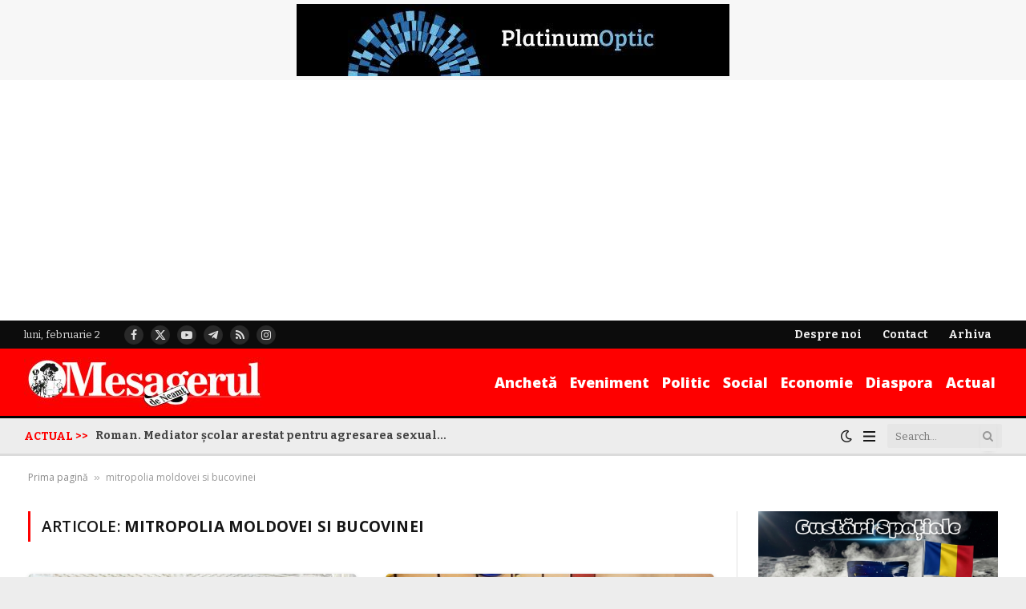

--- FILE ---
content_type: text/html; charset=utf-8
request_url: https://www.google.com/recaptcha/api2/aframe
body_size: 269
content:
<!DOCTYPE HTML><html><head><meta http-equiv="content-type" content="text/html; charset=UTF-8"></head><body><script nonce="6zjaK0qU0T2vkq90oCH73Q">/** Anti-fraud and anti-abuse applications only. See google.com/recaptcha */ try{var clients={'sodar':'https://pagead2.googlesyndication.com/pagead/sodar?'};window.addEventListener("message",function(a){try{if(a.source===window.parent){var b=JSON.parse(a.data);var c=clients[b['id']];if(c){var d=document.createElement('img');d.src=c+b['params']+'&rc='+(localStorage.getItem("rc::a")?sessionStorage.getItem("rc::b"):"");window.document.body.appendChild(d);sessionStorage.setItem("rc::e",parseInt(sessionStorage.getItem("rc::e")||0)+1);localStorage.setItem("rc::h",'1770041396274');}}}catch(b){}});window.parent.postMessage("_grecaptcha_ready", "*");}catch(b){}</script></body></html>